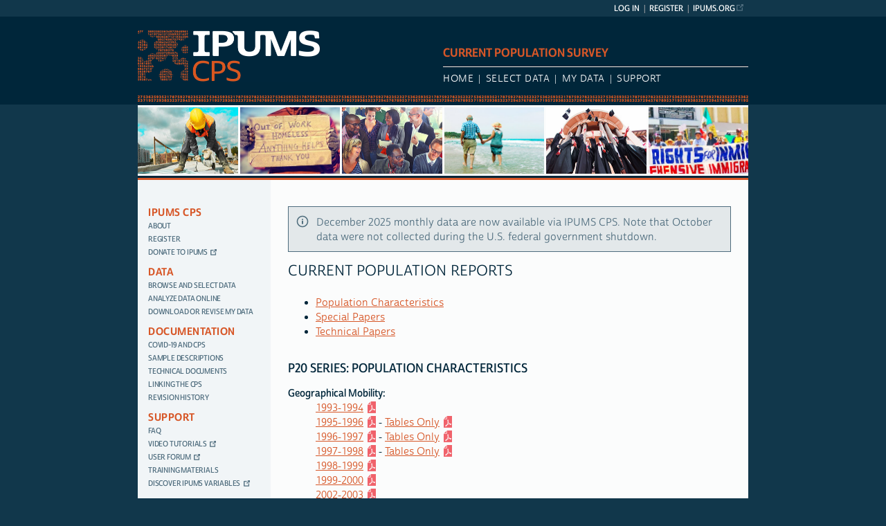

--- FILE ---
content_type: text/html
request_url: https://cps.ipums.org/cps/cpr.shtml
body_size: 4760
content:
<!doctype html>
<html lang="en">
<head>
	<title>IPUMS CPS</title>
  <meta name="description" content="IPUMS CPS harmonizes microdata from the monthly U.S. labor force survey, the Current Population Survey (CPS), covering the period 1962 to the present. Data include demographic information, rich employment data, program participation and supplemental data on topics such as fertility, tobacco use, volunteer activities, voter registration, computer and internet use, food security, and more. The data may be linked together across time to create a short panel for longitudinal analysis." />
  <meta name="keywords" content="Integrated Public Use Microdata Series, IPUMS, Minnesota Population Center, MPC, University of Minnesota, ISRDI, UMN, CPS, Current Population Survey, Labor Force, Unemployment, IPUMS-CPS, IPUMS CPS, Unemployment Statistics." />
	<meta http-equiv="content-type" content="text/html; charset=utf-8" />
  <meta name="author" content="MPC UX/UI Team">

  <!-- Google Tag Manager -->
  <script>(function(w,d,s,l,i){w[l]=w[l]||[];w[l].push({'gtm.start':
  new Date().getTime(),event:'gtm.js'});var f=d.getElementsByTagName(s)[0],
  j=d.createElement(s),dl=l!='dataLayer'?'&l='+l:'';j.async=true;j.src=
  'https://www.googletagmanager.com/gtm.js?id='+i+dl;f.parentNode.insertBefore(j,f);
  })(window,document,'script','dataLayer','GTM-NBXR4PP');</script>
  <!-- End Google Tag Manager -->
		
  <style>
    @font-face {
      font-family: "Cabrito Sans Subset";
    }
    @font-face {
      font-family: "Cabrito Sans";
    }
  </style>

  <link type="text/css" rel="stylesheet" href="//assets.ipums.org/_css/font-faces.1.2.css" media="all" />
  <link type="text/css" rel="stylesheet" href="//assets.ipums.org/_css/prism.css" media="all">
  <link type="text/css" rel="stylesheet" href="//assets.ipums.org/_css/isrdi-common.1.6.css" media="all" />
  <link type="text/css" rel="stylesheet" href="//assets.ipums.org/_css/base-ipums-static.1.3.css" media="all" />
  <link type="text/css" rel="stylesheet" href="//assets.ipums.org/_css/project-cps.1.5.css" media="all" />
  
  <link rel="icon" href="/cps/_img/favicon-16x16.ico" sizes="16x16" type="image/x-icon">
  <link rel="icon" href="/cps/_img/favicon-32x32.ico" sizes="32x32" type="image/x-icon">

  <!-- load jquery from a cdn -->
  <script type="text/javascript" src="https://ajax.googleapis.com/ajax/libs/jquery/3.4.1/jquery.min.js"></script>

  <!-- load page tune parameters and provide a jquery fallback -->
  <script type="text/javascript">
     window.jQuery || document.write('<script src="//assets.ipums.org/_js/jquery-3.4.1.min.js"><\/script>');
  </script>

  <!-- scripts to load immediately -->
  <script type="text/javascript" src="//assets.ipums.org/_js/ffo.2.1.0/fontfaceobserver.js"></script>
  <script type="text/javascript" src="//assets.ipums.org/_js/load-fonts.1.3.js"></script>

  <!-- defer attribute allows page to continue loading as script loads and won't run script until page is done loading -->
  <script type="text/javascript" src="//assets.ipums.org/_js/prism.1.0.js" defer></script>
  <script type="text/javascript" src="//assets.ipums.org/_js/to-title-case.1.0.js" defer></script>
  <script type="text/javascript" src="//assets.ipums.org/_js/page-tune.1.7.js" defer></script>

</head>

<body>
	<!-- Google Tag Manager (noscript) -->
<noscript><iframe src="https://www.googletagmanager.com/ns.html?id=GTM-NBXR4PP"
height="0" width="0" style="display:none;visibility:hidden"></iframe></noscript>
<!-- End Google Tag Manager (noscript) -->
<header>
  <nav id="user_bar">
    <ul class="list-menu">
    <!-- this list will stack right to left -->
      <li><a href="https://www.ipums.org">ipums.org</a></li>
      <li id="logInLink"></li>
    </ul>
  </nav>

	<div id="siteLogo"><a href="/cps/"><img src="//assets.ipums.org/_img/logo-CPS.png" alt="IPUMS CPS" /></a></div>

  <nav id="multi_project_menu">
    <p class="projectSubtitle">Current Population Survey</p>
  </nav>

  <nav id="topNav">
    <ul class="list-menu">
      <li><a href="/cps/index.shtml">Home</a></li>
      <li><a href="/cps-action/variables/group">Select Data</a></li>
      <li><a href="/cps-action/extract_requests/download">My Data</a></li>
      <li><a href="/cps/support.shtml">Support</a></li>
    </ul>
  </nav>


	<div id="picturebar">
		<div id="pic1"></div>
		<div id="pic2"></div>
		<div id="pic3"></div>
		<div id="pic4"></div>
		<div id="pic5"></div>
		<div id="pic6"></div>
	</div>
</header>

<div id="content">
	<nav id="sidebar-left" class="item">
		<h2>Site Navigation</h2>
		<ul>
			<li>
				<h3>IPUMS CPS</h3>
				<ul>
					<li><a href="/cps/about.shtml">About</a></li>
					<li><a href="/cps-action/menu">Register</a></li>
					<li><a href="https://makingagift.umn.edu/give/fund.html?id=22263" target="_blank">Donate to IPUMS</a></li>
				</ul>
			</li>
			
			<li>
				<h3>Data</h3>
				<ul>
					<li><a href="/cps-action/variables/group">Browse and Select Data</a></li>
					<li><a href="/cps/sda.shtml">Analyze data online</a></li>
					<li><a href="/cps-action/extract_requests/download">Download or Revise my Data</a></li>
				</ul>
			</li>

			<li>
				<h3>Documentation</h3>
				<ul>
                                        <li><a href="/cps/covid19.shtml">COVID-19 and CPS</a></li>
					<li><a href="/cps/samples.shtml">Sample Descriptions</a></li>
					<li><a href="/cps/technical_documents.shtml">Technical Documents</a></li>
					<li><a href="/cps/cps_linking_documentation.shtml">Linking the CPS</a></li>
					<li><a href="/cps-action/revisions">Revision History</a></li>
					<!--Unharmonized Variables link-->
					<!--<li><a href="/cps/unharmonized_variables.shtml">Unharmonized Variables</a></li>-->
				</ul>
			</li>

			<li>
				<h3>Support</h3>
				<ul>
					<li><a href="/cps-action/faq">FAQ</a></li>
					<li><a href="http://ipums.org/tutorials.shtml#ipums_cps">Video Tutorials</a></li>
					<li><a href="https://forum.ipums.org/" target="_blank">User Forum</a></li>	
					<li><a href="/cps/training_materials.shtml">Training Materials</a></li>
					<li><a href="https://variable-search.ipums.org/" target="_blank">Discover IPUMS Variables</a></li>
				</ul>
			</li>

			<li>
				<h3>Research</h3>
				<ul>
					<li><a href="/cps/citation.shtml">Citing IPUMS CPS</a></li>
					<li><a href="http://bibliography.ipums.org" target="_blank">IPUMS Bibliography</a></li>
				</ul>
			</li>
		</li>
	</ul>
	</nav>


  <div id="main" role="main">
  <!-- BEGIN PLACING PAGE CONTENT -->
	  <h1 id="page-title">Current Population Reports</h1>

	  <ul>
	  	<li><a href="#PopulationCharacteristics">Population Characteristics</a></li>
	  	<li><a href="#SpecialPapers">Special Papers</a></li>
	  	<li><a href="#TechnicalPapers">Technical Papers</a></li>
	  </ul>

	  <h2 id="PopulationCharacteristics">P20 Series: POPULATION CHARACTERISTICS</h2>

	  <dl>
	  	<dt>Geographical Mobility:</dt>
	  	<dd><a href="/cps/resources/cpr/p20-485.pdf" target="_blank">1993-1994</a></dd>
	  	<dd><a href="/cps/resources/cpr/p20-497.pdf" target="_blank">1995-1996</a> - <a href="/cps/resources/cpr/p20-497u.pdf" target="_blank">Tables Only</a></dd>
	  	<dd><a href="/cps/resources/cpr/p20-510.pdf" target="_blank">1996-1997</a> - <a href="/cps/resources/cpr/p20-510u.pdf" target="_blank">Tables Only</a></dd>
	  	<dd><a href="/cps/resources/cpr/p20-520.pdf" target="_blank">1997-1998</a> - <a href="/cps/resources/cpr/p20-520u.pdf" target="_blank">Tables Only</a></dd>
	  	<dd><a href="/cps/resources/cpr/p20-531.pdf" target="_blank">1998-1999</a></dd>
	  	<dd><a href="/cps/resources/cpr/p20-538.pdf" target="_blank">1999-2000</a></dd>
	  	<dd><a href="/cps/resources/cpr/p20-549.pdf" target="_blank">2002-2003</a></dd>

	  	<dt>Fertility of American Women:</dt>
	  	<dd><a href="/cps/resources/cpr/p20-548.pdf" target="_blank">1994</a></dd>
	  	<dd><a href="/cps/resources/cpr/p20-499.pdf" target="_blank">1995</a></dd>
	  	<dd><a href="/cps/resources/cpr/p20-526.pdf" target="_blank">1998</a></dd>
	  	<dd><a href="/cps/resources/cpr/p20-543rv.pdf" target="_blank">2000</a></dd>
	  	<dd><a href="/cps/resources/cpr/p20-548.pdf" target="_blank">2002</a></dd>
	  	<dd><a href="/cps/resources/cpr/p20-555.pdf" target="_blank">2004</a></dd>

	  	<dt>Foreign-Born Population:</dt>
	  	<dd><a href="/cps/resources/cpr/p20-486.pdf" target="_blank">1994</a></dd>
	  	<dd><a href="/cps/resources/cpr/p20-494.pdf" target="_blank">1996</a></dd>
	  	<dd><a href="/cps/resources/cpr/p20-507.pdf" target="_blank">1997</a></dd>
	  	<dd><a href="/cps/resources/cpr/p20-519.pdf" target="_blank">1999</a></dd>
	  	<dd><a href="/cps/resources/cpr/p20-534.pdf" target="_blank">2000</a></dd>
	  	<dd><a href="/cps/resources/cpr/p20-539.pdf" target="_blank">2002</a></dd>
	  	<dd><a href="/cps/resources/cpr/p20-551.pdf" target="_blank">2003</a></dd>

	  	<dt>Household and Family Characteristics:</dt>
	  	<dd><a href="/cps/resources/cpr/p20-483.pdf" target="_blank">1994</a></dd>
	  	<dd><a href="/cps/resources/cpr/p20-488.pdf" target="_blank">1995</a></dd>
	  	<dd><a href="/cps/resources/cpr/p20-495.pdf" target="_blank">1996</a> - <a href="/cps/resources/cpr/p20-495u.pdf" target="_blank">Tables Only</a></dd>
	  	<dd><a href="/cps/resources/cpr/p20-509.pdf" target="_blank">1997</a> - <a href="/cps/resources/cpr/p20-509u.pdf" target="_blank">Tables Only</a></dd>
	  	<dd><a href="/cps/resources/cpr/p20-515.pdf" target="_blank">1998</a> - <a href="/cps/resources/cpr/p20-515u.pdf" target="_blank">Tables Only</a></dd>

	  	<dt>Marital Status and Living Arrangements:</dt>
	  	<dd><a href="/cps/resources/cpr/p20-484.pdf" target="_blank">1994</a></dd>
	  	<dd><a href="/cps/resources/cpr/p20-491.pdf" target="_blank">1995</a></dd>
	  	<dd><a href="/cps/resources/cpr/p20-496.pdf" target="_blank">1996</a> - <a href="/cps/resources/cpr/p20-496u.pdf" target="_blank">Tables Only</a></dd>
	  	<dd><a href="/cps/resources/cpr/p20-506.pdf" target="_blank">1997</a> - <a href="/cps/resources/cpr/p20-506u.pdf" target="_blank">Tables Only</a></dd>
	  	<dd><a href="/cps/resources/cpr/p20-514.pdf" target="_blank">1998</a> - <a href="/cps/resources/cpr/p20-514u.pdf" target="_blank">Tables Only</a></dd>

	  	<dt>School Enrollment:</dt>
	  	<dd><a href="/cps/resources/cpr/p20-487.pdf" target="_blank">1994</a>
	  	<dd><a href="/cps/resources/cpr/p20-492.pdf" target="_blank">1995</a></dd> - <a href="/cps/resources/cpr/p20-492u.pdf" target="_blank">Tables Only</a></dd>
	  	<dd><a href="/cps/resources/cpr/p20-500.pdf" target="_blank">1996</a> - <a href="/cps/resources/cpr/p20-500u.pdf" target="_blank">Tables Only</a></dd>
	  	<dd><a href="/cps/resources/cpr/p20-516.pdf" target="_blank">1997</a> - <a href="/cps/resources/cpr/p20-516u.pdf" target="_blank">Tables Only</a></dd>
	  	<dd><a href="/cps/resources/cpr/p20-521.pdf" target="_blank">1998</a></dd>
	  	<dd><a href="/cps/resources/cpr/p20-533.pdf" target="_blank">1999</a></dd>
	  	<dd><a href="/cps/resources/cpr/p20-554.pdf" target="_blank">2003</a></dd>

	  	<dt>Educational Attainment in the United States:</dt>
	  	<dd><a href="/cps/resources/cpr/p20-489.pdf" target="_blank">1995</a></dd>
	  	<dd><a href="/cps/resources/cpr/p20-493.pdf" target="_blank">1996</a> - <a href="/cps/resources/cpr/p20-493u.pdf" target="_blank">Tables Only</a></dd>
	  	<dd><a href="/cps/resources/cpr/p20-505.pdf" target="_blank">1997</a> - <a href="/cps/resources/cpr/p20-505u.pdf" target="_blank">Tables Only</a</dd>
	  	<dd><a href="/cps/resources/cpr/p20-513.pdf" target="_blank">1998</a> - <a href="/cps/resources/cpr/p20-513u.pdf" target="_blank">Tables Only</a></dd>
	  	<dd><a href="/cps/resources/cpr/p20-528.pdf" target="_blank">1999</a></dd>
	  	<dd><a href="/cps/resources/cpr/p20-536.pdf" target="_blank">2000</a></dd>
	  	<dd><a href="/cps/resources/cpr/p20-550.pdf" target="_blank">2003</a></dd>

	  	<dt>Hispanic Population in the United States:</dt>
	  	<dd><a href="/cps/resources/cpr/p20-501.pdf" target="_blank">1995</a></dd>
	  	<dd><a href="/cps/resources/cpr/p20-502.pdf" target="_blank">1996</a></dd>
	  	<dd><a href="/cps/resources/cpr/p20-511.pdf" target="_blank">1997</a></dd>
	  	<dd><a href="/cps/resources/cpr/p20-525.pdf" target="_blank">1998</a></dd>
	  	<dd><a href="/cps/resources/cpr/p20-527.pdf" target="_blank">1999</a></dd>
	  	<dd><a href="/cps/resources/cpr/p20-535.pdf" target="_blank">2000</a></dd>
	  	<dd><a href="/cps/resources/cpr/p20-545.pdf" target="_blank">2002</a></dd>

	  	<dt>The Asian and Pacific Islander Population in the United States:</dt>
	  	<dd><a href="/cps/resources/cpr/p20-503.pdf" target="_blank">1996</a></dd>
	  	<dd><a href="/cps/resources/cpr/p20-512.pdf" target="_blank">1997</a></dd>
	  	<dd><a href="/cps/resources/cpr/p20-529.pdf" target="_blank">1999</a></dd>
	  	<dd><a href="/cps/resources/cpr/p20-540.pdf" target="_blank">2002</a></dd>

	  	<dt>The Black Population in the United States:</dt>
	  	<dd><a href="/cps/resources/cpr/p20-498.pdf" target="_blank">1996</a></dd>
	  	<dd><a href="/cps/resources/cpr/p20-508.pdf" target="_blank">1997</a></dd>
	  	<dd><a href="/cps/resources/cpr/p20-530.pdf" target="_blank">1999</a></dd>
	  	<dd><a href="/cps/resources/cpr/p20-541.pdf" target="_blank">2002</a></dd>

	  	<dt>Voting and Registration in the Election of November:</dt>
	  	<dd><a href="/cps/resources/cpr/p20-504.pdf" target="_blank">1996</a> - <a href="/cps/resources/cpr/p20-504u.pdf" target="_blank">Tables Only</a></dd>
	  	<dd><a href="/cps/resources/cpr/p20-523.pdf" target="_blank">1998</a></dd>
	  	<dd><a href="/cps/resources/cpr/p20-542.pdf" target="_blank">2000</a></dd>
	  	<dd><a href="/cps/resources/cpr/p20-552.pdf" target="_blank">2002</a></dd>

	  	<dt>Computer Use in the United States:</dt>
	  	<dd><a href="/cps/resources/cpr/p20-522.pdf" target="_blank">1997</a></dd>

	  	<dt>The Older Population in the United States:</dt>
	  	<dd><a href="/cps/resources/cpr/p20-532.pdf" target="_blank">1999</a></dd>
	  	<dd><a href="/cps/resources/cpr/p20-546.pdf" target="_blank">2002</a></dd>

	  	<dt>America's Families and Living Arrangements:</dt>
	  	<dd><a href="/cps/resources/cpr/p20-537.pdf" target="_blank">2000</a></dd>

	  	<dt>Women and Men in the United States:</dt>
	  	<dd><a href="/cps/resources/cpr/p20-544.pdf" target="_blank">2002</a></dd>

	  	<dt>Children's Living Arrangements and Characteristics:</dt>
	  	<dd> <a href="/cps/resources/cpr/p20-547.pdf" target="_blank">2002</a></dd>

	  	<dt>America's Families and Living Arrangements:</dt>
	  	<dd><a href="/cps/resources/cpr/p20-553.pdf" target="_blank">2003</a></dd>

	  	<dt>Fertility of American Women:</dt>
	  	<dd> <a href="/cps/resources/cpr/p20-482.pdf" target="_blank">1994</a></dd>
	  	<dd> <a href="/cps/resources/cpr/p20-555.pdf" target="_blank">2004</a></dd>

	  	<dt>Voting and Registration in the Election of November:</dt>
	  	<dd><a href="/cps/resources/cpr/p20-556.pdf" target="_blank">2004</a></dd>
	  </dl>

	  <p><a href="#page-title">Back to Top</a></p>

	  <h2 id="SpecialPapers">P23 Series: SPECIAL PAPERS</h2>

	  <dl>
	  	<dt>Current Population Reports, Special Trends, Trends in Premarital Childbearing:</dt>
	  	<dd><a href="/cps/resources/cpr/p23-197.pdf" target="_blank">1930 to 1994</a></dd>
	  	<dt>Current Population Reports, Special Studies, Changes to Median Household Income:</dt>
	  	<dd><a href="/cps/resources/cpr/p23-196.pdf" target="_blank">1969 to 1996</a></dd>
	  	<dt>Supplemental Measures of Material Well-Being: Basic Needs, Consumer Durables, Energy, and Poverty:</dt>
	  	<dd><a href="/cps/resources/cpr/p23-202.pdf" target="_blank">1981-2002</a></dd>
	  	<dt>Current Population Reports, Special Studies, Centenarians in the United States:</dt>
	  	<dd><a href="/cps/resources/cpr/p23-199.pdf" target="_blank">1990 (Revised)</a></dd>
	  	<dt>Current Population Reports, Special Studies, Geographic Mobility:</dt>
	  	<dd><a href="/cps/resources/cpr/p23-200.pdf" target="_blank">1990-1995</a></dd>
	  	<dt>How We Are Changing; The Demographic State of The Nation:</dt>
	  	<dd><a href="/cps/resources/cpr/p23-188.pdf" target="_blank">1995</a></dd>
	  	<dt>1995 Population Profile:</dt>
	  	<dd><a href="/cps/resources/cpr/1_ps.pdf" target="_blank">National Population Trends</a></dd>
	  	<dd><a href="/cps/resources/cpr/2_ps.pdf" target="_blank"> National Population Projections</a></dd>
	  	<dd><a href="/cps/resources/cpr/3_ps.pdf" target="_blank">State Population Trends</a></dd>
	  	<dd><a href="/cps/resources/cpr/4_ps.pdf" target="_blank">State Population Projections</a></dd>
	  	<dd><a href="/cps/resources/cpr/5_ps.pdf" target="_blank">Geographical Mobility</a></dd>
	  	<dd><a href="/cps/resources/cpr/6_ps.pdf" target="_blank">School Enrollment</a></dd>
	  	<dd><a href="/cps/resources/cpr/7_ps.pdf" target="_blank">Eductional Attainment</a></dd>
	  	<dd><a href="/cps/resources/cpr/8_ps.pdf" target="_blank">Postsecondary School Financing</a></dd>
	  	<dd>	<a href="/cps/resources/cpr/9_ps.pdf" target="_blank">Households and Families</a></dd>
	  	<dd>	<a href="/cps/resources/cpr/10_ps.pdf" target="_blank">Marital Status and Living Arrangements</a></dd>
	  	<dd>	<a href="/cps/resources/cpr/11_ps.pdf" target="_blank"> Fertility</a></dd>
	  	<dd>	<a href="/cps/resources/cpr/12_ps.pdf" target="_blank">Child Care Arrangements</a></dd>
	  	<dd>	<a href="/cps/resources/cpr/13_ps.pdf" target="_blank">Child Support</a></dd>
	  	<dd>	<a href="/cps/resources/cpr/14_ps.pdf" target="_blank">Disability</a></dd>
	  	<dd>	<a href="/cps/resources/cpr/15_ps.pdf" target="_blank">Program Participation</a></dd>
	  	<dd>	<a href="/cps/resources/cpr/16_ps.pdf" target="_blank">Health Insurance</a></dd>
	  	<dd>	<a href="/cps/resources/cpr/17_ps.pdf" target="_blank">Labor Force Occupation</a></dd>
	  	<dd>	<a href="/cps/resources/cpr/18_ps.pdf" target="_blank">Money Income</a></dd>
	  	<dd>	<a href="/cps/resources/cpr/19_ps.pdf" target="_blank"> Poverty</a></dd>
	  	<dd>	<a href="/cps/resources/cpr/20_ps.pdf" target="_blank">The Black Population</a></dd>
	  	<dd>	<a href="/cps/resources/cpr/21_ps.pdf" target="_blank">The Hispanic Population</a></dd>
	  	<dd>	<a href="/cps/resources/cpr/22_ps.pdf" target="_blank">The Asian and Pacific Islander Population</a></dd>
	  	<dd>	<a href="/cps/resources/cpr/23_ps.pdf" target="_blank">The American Indian, Esikmo, and Aleut Population</a></dd>
	  	<dd>	<a href="/cps/resources/cpr/24_ps.pdf" target="_blank">The Elderly Population</a></dd>

	  	<dt>65+ in the United States Current Population Report: Special Studies (3.1 Mb)</dt>
	  	<dd><a href="/cps/resources/cpr/p23-190.pdf" target="_blank">1996</a></dd>
	  	<dt>How We Are Changing; The Demographic State of The Nation:</dt>
	  	<dd><a href="/cps/resources/cpr/p23-191.pdf" target="_blank">1996</a></dd>
	  	<dt>Subject Index to Current Population Reports:</dt>
	  	<dd><a href="/cps/resources/cpr/p23-192.pdf" target="_blank">1996</a><dd>
	  		<dt>Profile - Foreign-Born Population:</dt>
	  		<dd><a href="/cps/resources/cpr/p23-195.pdf" target="_blank">1997</a> <a href="/cps/resources/cpr/p23-206.pdf" target="_blank">2000</a></dd>
	  		<dt>How We Are Changing; The Demographic State of The Nation:</dt>
	  		<dd><a href="/cps/resources/cpr/p23-193.pdf" target="_blank">1997</a></dd>
	  		<dt>Current Population Reports, Special Studies, 1997 Population Profile of the United States:</dt>
	  		<dd><a href="/cps/resources/cpr/p23-194.pdf" target="_blank">1997</a></dd>
	  		<dt>Supplemental Measures of Material Well-Being: Expenditures, Consumption, and Poverty 1998 and 2001</dt>
	  		<dd><a href="/cps/resources/cpr/p23-201.pdf" target="_blank">1998 and 2001</a></dd>
	  		<dt>Poverty Among Working Families: Findings From Experimental Poverty Measures:</dt>
	  		<dd><a href="/cps/resources/cpr/p23-203.pdf" target="_blank">1998</a></dd>
	  		<dt>Coresident Grandparents and Grandchildren:</dt>
	  		<dd><a href="/cps/resources/cpr/p23-198.pdf" target="_blank">1999</a></dd>
	  		<dt>Why People Move: Exploring the March 2000 Current Population Survey</dt>
	  		<dd><a href="/cps/resources/cpr/p23-204.pdf" target="_blank">March 1999 to March 2000</a></dd>
	  		<dt>Population Profile of the United States: America at the Close of the 20th Century:</dt>
	  		<dd><a href="/cps/resources/cpr/p23-205.pdf" target="_blank">1999</a></dd>
	  		<dt>Home Computers and Internet Use in the United States:</dt>
	  		<dd><a href="/cps/resources/cpr/p23-207.pdf" target="_blank">August 2000</a></dd>
	  		<dt>The Older Foreign-Born Population in the United States:</dt>
	  		<dd><a href="/cps/resources/cpr/p23-211.pdf" target="_blank">2000</a></dd>
	  		<dt>The Big Payoff: Educational Attainment and Synthetic Estimates of Work-Life Earnings:</dt>
	  		<dd><a href="/cps/resources/cpr/p23-210.pdf" target="_blank">2002</a></dd>
	  		<dt>Computer and Internet Use in the United States:</dt>
	  		<dd><a href="/cps/resources/cpr/p23-208.pdf" target="_blank">2003</a></dd>
	  		<dt>65+ in the United States:</dt>
	  		<dd><a href="/cps/resources/cpr/p23-209.pdf" target="_blank">2005</a></dd>
	  	</dl>

	  	<p><a href="#page-title">Back to Top</a></p>

	  	<h2 id="TechnicalPapers">TP Series: TECHNICAL PAPERS</h2>

	  	<dl>
	  		<dt>Technical Paper 51: Estimates of Poverty Including the Value of Noncash Benefits:</dt>
	  		<dd><a href="/cps/resources/cpr/tp-51.pdf" target="_blank">1979 to 1982</a></dd>
	  		<dt>Technical Paper 52: Estimates of Poverty Including the Value of Noncash Benefits:</dt>
	  		<dd> <a href="/cps/resources/cpr/tp-52.pdf" target="_blank">1983</a></dd>
	  		<dt>Technical Paper 55: Estimates of Poverty Including the Value of Noncash Benefits:</dt>
	  		<dd><a href="/cps/resources/cpr/tp-55.pdf" target="_blank">1984</a></dd>
	  		<dt>Technical Paper 56: Estimates of Poverty Including the Value of Noncash Benefits:</dt>
	  		<dd><a href="/cps/resources/cpr/tp-56.pdf" target="_blank">1985</a></dd>
	  		<dt>Technical Paper 57: Estimates of Poverty Including the Value of Noncash Benefits:</dt>
	  		<dd><a href="/cps/resources/cpr/tp-57.pdf" target="_blank">1986</a></dd>
	  		<dt>Technical Paper 58: Estimates of Poverty Including the Value of Noncash Benefits:</dt>
	  		<dd><a href="/cps/resources/cpr/tp-58.pdf" target="_blank">1987</a></dd>
	  		<dt>Technical Paper 63: Current Population Survey - Design and Methodology:</dt>
	  		<dd><a href="/cps/resources/cpr/tp63.pdf" target="_blank">2000</a></dd>
	  		<dt>Technical Paper 63 Revised: Current Population Survey - Design and Methodology:</dt>
	  		<dd><a href="/cps/resources/cpr/tp63rv.pdf" target="_blank">2002</a></dd>
	  		<dt>Technical Paper 66: Current Population Survey - Design and Methodology:</dt>
	  		<dd><a href="/cps/resources/cpr/tp66.pdf" target="_blank">2006</a></dd>
			<dt>Technical Paper 77: Current Population Survey - Design and Methodology:</dt>
	  		<dd><a href="/cps/resources/cpr/CPS-Tech-Paper-77.pdf" target="_blank">2019</a></dd>
	  	</dl>

	  	<p><a href="#page-title">Back to Top</a></p>
  <!-- END PLACING PAGE CONTENT -->
  </div>
	<section id="supported-by">
        <h2>Supported By</h2>

        <p>
          <a href="http://www.nih.gov"><img src="//assets.ipums.org/_img/logo-NIH.png" alt="National Institutes of Health"/></a>
          
          <a href="http://www.stattransfer.com"><img src="//assets.ipums.org/_img/logo-StatTransfer.png" alt="Stat/Transfer" class="fixed-width-sm"/></a>
          
          <a href="http://www.umn.edu"><img src="//assets.ipums.org/_img/logo-UofM.png" alt="University of Minnesota"/></a>
        </p>
	</section>

</div>
<footer>
	<nav>
		<ul class="list-menu">
      <li><a href="/cps/index.shtml">HOME</a></li>
      <li><a href="/cps/data.shtml">DATA</a></li>
      <li><a href="/cps-action/variables/group">VARIABLES</a></li>
      <li><a href="/cps/instructions.shtml">USER'S GUIDE</a></li>
      <li><a href="/cps/support.shtml">SUPPORT</a></li>
      <li><a href="/cps/about.shtml">ABOUT IPUMS CPS</a></li>
		</ul>
	</nav>

   <p>Copyright &copy; 2004-<span id="year"></span> 

</footer>
</body>
</html>

--- FILE ---
content_type: text/css
request_url: https://assets.ipums.org/_css/base-ipums-static.1.3.css
body_size: 2144
content:
nav[id=sidebar-left] h2,.buttonbar h2,.subsection-links h2{position:absolute;overflow:hidden;clip:rect(0 0 0 0);height:1px;width:1px;margin:-1px;padding:0;border:0}.buttonbox a,.subsection-links a,section[id=supported-by] p a,nav[id=topNav] .list-menu li a[href^=http].no-link-icon,nav[id=topNav] .list-menu li a[href^=HTTP].no-link-icon{background-image:none;padding-right:0}body>header{margin-top:2.4rem}nav[id=user_bar]{position:absolute;width:100vw;left:50%;right:50%;top:-2.4rem;height:2.4rem;margin-left:-50vw;margin-right:-50vw}nav[id=user_bar] ul.list-menu{margin:.6rem auto 0 auto;width:88.2rem}header,body>header blockquote,div[id=content]{position:relative;width:88.2rem;margin:0 auto}header{min-height:12.7rem}nav[id=multi_project_menu]{position:absolute;top:1.7rem;left:50%;width:50%}nav[id=topNav]{position:absolute;top:7.2rem;left:50%;width:50%}nav[id=topNav]+div[id=picturebar],nav[id=topNav]+blockquote{margin-top:2.8rem}nav[id=sidebar-left]{float:left;width:19.2rem}main,div[id=main]{position:relative;box-sizing:border-box;overflow:auto;margin-left:19.2rem;padding-left:2.5rem;padding-right:2.5rem;padding-bottom:1rem}.no-menu main,.no-menu div[id=main]{margin-left:0}.width-full header{width:auto;min-width:100%;padding-left:1.25rem}.width-full header nav[id=topNav]{width:52.92rem}.width-full header div[id=picturebar]{display:none}.width-full div[id=content]{width:100%}.width-full nav[id=sidebar-left]{position:relative;z-index:10}.width-full table{margin:1em 0}html,body{background-image:linear-gradient(to bottom, rgb(0, 38, 58), rgb(0, 38, 58));background-size:100% 12.7rem;background-repeat:no-repeat}nav[id=user_bar]{background-color:#11374b;text-transform:uppercase;text-align:right;font-size:1.2rem;line-height:1.2rem}nav[id=user_bar] p{margin:.1em .4em}nav[id=user_bar] ul.list-menu{flex-direction:row-reverse}nav[id=user_bar] ul.list-menu li:first-child:before{content:"|";margin-right:.5em}nav[id=user_bar] ul.list-menu li:last-child:before{content:none}nav[id=user_bar] a{color:#fbfcfc}nav[id=user_bar] .failed-login{display:inline;text-transform:lowercase;color:#7a99ac}header{padding-top:2rem;background:url("//assets.ipums.org/_img/bkg-Number-Bar-IPUMS.png") left 11.4rem/auto 1.1rem repeat-x #00263a}div[id=siteLogo] a[href^=http]{background:none;padding-right:0}div[id=siteLogo] img{width:auto;height:7.4rem}nav[id=multi_project_menu]{color:#00263a}nav[id=multi_project_menu] a{padding:.2rem .8rem;color:#7a99ac;background-color:#11374b}nav[id=multi_project_menu] a.current{color:#fbfcfc;background-color:#00263a}nav[id=multi_project_menu] a[href^=http]{background-image:none;background-color:#11374b;padding-right:.8rem}nav[id=multi_project_menu] a:hover{text-decoration:none;color:#00263a;background-color:rgba(251,252,252,.5)}nav[id=multi_project_menu] ul{margin-top:0;margin-bottom:0;color:rgba(126,145,155,.5)}nav[id=multi_project_menu] p{font-size:1.7rem;line-height:1.7rem;font-family:"cabrito_sans_cond_bold";margin-top:.5rem;text-transform:uppercase}nav[id=multi_project_menu] .list-menu{font-size:1.6rem}nav[id=multi_project_menu] .list-menu li:before{content:none}nav[id=multi_project_menu] .list-menu li a{margin-left:0}nav[id=topNav]{letter-spacing:.035em;border-top:1px #bdd2de solid}nav[id=topNav] ul{margin-top:.7rem}nav[id=topNav] .list-menu li{color:#fbfcfc;text-transform:uppercase;font-size:1.4rem}nav[id=topNav] .list-menu li:first-child{padding-left:0}nav[id=topNav] .list-menu li a{text-decoration:none;color:#fbfcfc}nav[id=topNav] .list-menu li a:hover{color:#00263a}nav[id=topNav] .list-menu li a[href^=http],nav[id=topNav] .list-menu li a[href^=HTTP]{background-image:url("//assets.ipums.org/_img/ico-external-link-white-40px.png")}div[id=picturebar]{position:relative;display:flex;justify-content:space-between;background-color:#fbfcfc;padding-top:.3rem;padding-bottom:.3rem}div[id=picturebar]::after{position:absolute;content:"";z-index:10;bottom:-0.6rem;width:100%;height:.6rem;background:linear-gradient(rgb(0, 38, 58), rgb(0, 38, 58) 0.3rem, #bdd2de 0.3rem, #bdd2de 0.6rem)}div[id=picturebar] div{background-color:#bdd2de;width:14.45rem;height:9.6333333333rem;background-size:100% 100%;background-repeat:no-repeat}nav[id=sidebar-left]{text-transform:uppercase}.no-menu nav[id=sidebar-left]{display:none}nav[id=sidebar-left] ul{margin-top:0;padding-left:0;padding-right:0;list-style:none}nav[id=sidebar-left] ul ul{padding-left:0;margin-top:.4rem;margin-bottom:.4rem}nav[id=sidebar-left] ul ul ul li.active>a{margin-left:-1.5rem;border-left:1.5rem solid rgba(251,252,252,.5)}nav[id=sidebar-left] li,nav[id=sidebar-left] h3{letter-spacing:.05rem}nav[id=sidebar-left] li{margin-top:1.3rem}nav[id=sidebar-left] li:first-child{margin-top:0}nav[id=sidebar-left] li.active>a{color:#fbfcfc}nav[id=sidebar-left] li.active>a:hover{color:#fbfcfc}nav[id=sidebar-left] li a{position:relative;display:block;color:#4e6c7d;text-decoration:none;line-height:1.3rem;padding-left:1.5rem}nav[id=sidebar-left] li a[href^=http]{display:inline-block;padding-right:1.3em}nav[id=sidebar-left] li a:hover{position:relative;color:#00263a}nav[id=sidebar-left] li a:hover:before{position:absolute;left:.8rem;content:"-"}nav[id=sidebar-left] li a:hover:not([href^=http]):after{content:"-";padding-left:.3rem}nav[id=sidebar-left] li h3{font-size:1.5rem;padding-left:1.5rem;margin-top:0;margin-bottom:.4rem}nav[id=sidebar-left] li h3 a:hover{margin-left:-0.91rem}nav[id=sidebar-left] li li{font-size:1.1rem;margin:.6rem 0;letter-spacing:-0.02rem;line-height:1rem}nav[id=sidebar-left] li li h4{font-size:1.2rem;border-bottom:none;margin-top:.5rem;margin-left:0rem}nav[id=sidebar-left] li li h4 a:hover{margin-left:-0.81rem}nav[id=sidebar-left] li li li{margin-left:1.5rem}div[id=content]{background-color:#fbfcfc;background-image:linear-gradient(to right, #f1f5f7, #f1f5f7 19.2rem, #fbfcfc 19.2rem);padding-top:4.4rem}.no-menu div[id=content]{background-image:none}section[id=supported-by]{border-top:3px solid #00263a;border-bottom:1px solid #bdd2de;background-color:#fbfcfc;text-align:center}section[id=supported-by] h2{display:flex;white-space:nowrap;overflow:hidden;margin-left:0;margin-right:0;font-size:1.5rem;color:#4e6c7d}section[id=supported-by] h2:before,section[id=supported-by] h2:after{border-top:1px solid #bdd2de;content:"";position:relative;margin-top:.4em;width:50%}section[id=supported-by] h2:before{right:5rem}section[id=supported-by] h2:after{left:5rem}section[id=supported-by] p{margin:2.5rem 0}section[id=supported-by] p a img{vertical-align:middle;height:55px;width:auto;border:none;margin:0rem 1.8rem;opacity:.6;filter:alpha(opacity=60)}section[id=supported-by] p a img.fixed-width{height:auto;width:140px}section[id=supported-by] p a img.fixed-width-sm{height:auto;width:110px}section[id=supported-by] p a:hover img{opacity:1;filter:alpha(opacity=100)}footer{position:relative;font-size:1.2rem;color:#fbfcfc;background-color:#00263a;text-align:center;padding-top:2.5rem;padding-bottom:2.5rem;letter-spacing:.05rem}footer a:link,footer a:visited{color:#bdd2de}footer a:hover,footer a:active{color:#fbfcfc}footer a[href^=http],footer a[href^=HTTP]{background-image:url("//assets.ipums.org/_img/ico-external-link-white-40px.png")}footer nav ul{justify-content:center}footer nav a:link,footer nav a:visited{color:#fbfcfc}footer nav a:hover,footer nav a:active{color:#bdd2de}.width-full header{background-repeat:repeat-x}.tagline-home{text-align:center}.subsection-links{font-size:1.185rem;text-transform:uppercase}.buttonbar{margin:4.4rem -2.5rem 0rem -2.3rem;display:flex}.buttonbox{flex-grow:1;flex-basis:50%;background-color:#00263a;text-align:center;margin-right:.4rem}.buttonbox h3{display:flex;white-space:nowrap;overflow:hidden;margin-left:.75rem;margin-right:.75rem;color:#fbfcfc}.buttonbox h3:before,.buttonbox h3:after{border-top:1px solid #fbfcfc;content:"";position:relative;margin-top:.4em;width:50%}.buttonbox h3:before{right:.3em}.buttonbox h3:after{left:.3em}.buttonbox p{margin-top:1.875rem;margin-bottom:1.875rem}.buttonbox a{display:inline-block;padding:.5rem 2.5rem;text-decoration:none;border:1px solid rgba(0,0,0,0)}.buttonbox a:link,.buttonbox a:visited{background-color:#fbfcfc;color:#00263a}.buttonbox a:hover{color:#00263a;background-color:#bdd2de}.buttonbox a:active{color:#00263a;background-color:#fbfcfc}.buttonbox a.button-big{display:block}.buttonbox:nth-child(3),.buttonbox.buttonbox-secondary{background-color:#bdd2de}.buttonbox:nth-child(3) a:link,.buttonbox:nth-child(3) a:visited,.buttonbox.buttonbox-secondary a:link,.buttonbox.buttonbox-secondary a:visited{color:#fbfcfc;background-color:#00263a}.buttonbox:nth-child(3) a:hover,.buttonbox.buttonbox-secondary a:hover{color:#00263a;background-color:#fbfcfc}.buttonbox:nth-child(3) a:active,.buttonbox.buttonbox-secondary a:active{border-color:#00263a}.buttonbox:nth-child(3) h3,.buttonbox.buttonbox-secondary h3{color:#00263a}.buttonbox:nth-child(3) h3:before,.buttonbox:nth-child(3) h3:after,.buttonbox.buttonbox-secondary h3:before,.buttonbox.buttonbox-secondary h3:after{border-color:#00263a}.callout{margin:0 -2.5rem 0rem -2.3rem;padding:2rem 2.5rem;background-color:#f1f5f7}.callout h2{font-size:1.8rem;margin:0;padding:1px 0 0 0}.callout p{font-size:1.2975rem}@media all and (max-width: 882px){nav[id=user_bar]{left:0;right:0;margin-left:0;margin-right:0}nav[id=user_bar] ul.list-menu{width:100%}}
/*# sourceMappingURL=_maps/base-ipums-static.1.3.css.map */


--- FILE ---
content_type: text/css
request_url: https://assets.ipums.org/_css/project-cps.1.5.css
body_size: 473
content:
nav[id=user_bar]{color:#f9e6df}nav[id=multi_project_menu]{top:3.9rem;color:#d75728}nav[id=topNav]{border-top-color:#f9e6df}nav[id=topNav] .list-menu li a:hover{color:#d75728}header{background-image:url("//assets.ipums.org/_img/bkg-Number-Bar-CPS.png")}div[id=picturebar] div{background-color:#f9e6df}div[id=picturebar] div:nth-child(1){background-image:url("//assets.ipums.org/_img/cps-top-img-1.jpg")}div[id=picturebar] div:nth-child(2){background-image:url("//assets.ipums.org/_img/cps-top-img-2.jpg")}div[id=picturebar] div:nth-child(3){background-image:url("//assets.ipums.org/_img/cps-top-img-3.jpg")}div[id=picturebar] div:nth-child(4){background-image:url("//assets.ipums.org/_img/cps-top-img-4.jpg")}div[id=picturebar] div:nth-child(5){background-image:url("//assets.ipums.org/_img/cps-top-img-5.jpg")}div[id=picturebar] div:nth-child(6){background-image:url("//assets.ipums.org/_img/cps-top-img-6.jpg")}div[id=picturebar]::after{background:linear-gradient(rgb(0, 38, 58), rgb(0, 38, 58) 0.3rem, #d75728 0.3rem, #d75728 0.6rem)}nav[id=sidebar-left] li.active{background-color:#d75728}nav[id=sidebar-left] li a:hover{color:#d75728}nav[id=sidebar-left] li h3{color:#d75728}main,div[id=main]{min-height:55rem}footer .list-menu li a:hover,footer .list-menu li a:active{color:#d75728}footer p a:hover,footer p a:active{color:#d75728}a:link{color:#d75728}a:hover{color:#e9aa92}th a:link{color:#c24e24}th a:hover{color:#e9aa92}table:not(.no-hover) tr:hover td{background-color:rgba(215,87,40,.15)}hr{background-color:#d75728}table.striping:not(.no-hover) tr:nth-child(2n):hover td{background-color:rgba(215,87,40,.15)}.buttonbox,.buttonbox:nth-child(3).buttonbox-primary{background-color:#d75728}.buttonbox a:link,.buttonbox a:visited,.buttonbox:nth-child(3).buttonbox-primary a:link,.buttonbox:nth-child(3).buttonbox-primary a:visited{color:#d75728;background-color:#fbfcfc}.buttonbox a:hover,.buttonbox:nth-child(3).buttonbox-primary a:hover{color:#d75728;background-color:#f9e6df}.buttonbox a:active,.buttonbox:nth-child(3).buttonbox-primary a:active{background-color:#fbfcfc}.buttonbox h3,.buttonbox:nth-child(3).buttonbox-primary h3{color:#fbfcfc}.buttonbox h3:before,.buttonbox h3:after,.buttonbox:nth-child(3).buttonbox-primary h3:before,.buttonbox:nth-child(3).buttonbox-primary h3:after{border-color:#fbfcfc}.buttonbox:nth-child(3),.buttonbox.buttonbox-secondary{background-color:#f9e6df}.buttonbox:nth-child(3) a:link,.buttonbox:nth-child(3) a:visited,.buttonbox.buttonbox-secondary a:link,.buttonbox.buttonbox-secondary a:visited{background-color:#d75728}.buttonbox:nth-child(3) a:hover,.buttonbox.buttonbox-secondary a:hover{color:#d75728;background-color:#fbfcfc}.buttonbox:nth-child(3) a:active,.buttonbox.buttonbox-secondary a:active{border-color:#d75728}.buttonbox:nth-child(3) h3,.buttonbox.buttonbox-secondary h3{color:#d75728}.buttonbox:nth-child(3) h3:before,.buttonbox:nth-child(3) h3:after,.buttonbox.buttonbox-secondary h3:before,.buttonbox.buttonbox-secondary h3:after{border-color:#d75728}
/*# sourceMappingURL=_maps/project-cps.1.5.css.map */


--- FILE ---
content_type: text/javascript
request_url: https://assets.ipums.org/_js/to-title-case.1.0.js
body_size: 557
content:
/* 
  * To Title Case 2.1 – http://individed.com/code/to-title-case/
  * Copyright © 2008–2013 David Gouch. Licensed under the MIT License.
 */

/* need to use jQuery rather than $ for drupal includes */
jQuery(document).ready(function() {
  String.prototype.toTitleCase = function(){
    var smallWords = /^(a|an|and|as|at|but|by|en|for|if|in|is|nor|of|on|or|per|the|to|vs?\.?|via)$/i;

    return this.replace(/[A-Za-z0-9\u00C0-\u00FF]+[^\s-]*/g, function(match, index, title){
      if (index > 0 && index + match.length !== title.length &&
        match.search(smallWords) > -1 && title.charAt(index - 2) !== ":" &&
        (title.charAt(index + match.length) !== '-' || title.charAt(index - 1) === '-') &&
        title.charAt(index - 1).search(/[^\s-]/) < 0) {
        return match.toLowerCase();
      }

      if (match.substr(1).search(/[A-Z]|\../) > -1) {
        return match;
      }

      return match.charAt(0).toUpperCase() + match.substr(1);
    });
  };

  // get all h3 elements to convert.  this could be generalized?
  var h3s = document.body.querySelectorAll("h3");

  for(var i = 0; i < h3s.length; i++) {
    // if the element has a computed style of "capitalize", override it with none.
    // and then convert it to title case.
    if( window.getComputedStyle(h3s[i], null)["textTransform"] == "capitalize") {
      h3s[i].style.textTransform="none";
      
      // convert the content to title case
      h3s[i].textContent = h3s[i].textContent.toTitleCase();
    }
  }
});

--- FILE ---
content_type: text/javascript
request_url: https://assets.ipums.org/_js/page-tune.1.7.js
body_size: 2271
content:
/**
  * This file expects one variable to have been created:
  *   ga_tracking_code : The Google Analytics tracking code for the property
  * Version 1.5
  *   get rid of mono-mixed since we're using a different font solution
  *   disable userbar stuff for napp
  * Version 1.4
  *   - added registration url and added link when not logged in.
  * Version 1.3
  *   - added code to look for accordions and add appropriate behavior
  * Version 1.2 
  *   - added function to look for mono-mixed classes for lettering
  *   - removed google analytics injector
  *   - added ajax call to /citations endpoint to popluate it in static pages.
  */

// determine the project from the URL
var re_project = /(\/[^\/]+)\//;
var re_results = window.location.pathname.match(re_project);
var url_project_root = re_results[1];

var obj_logInLink = $("#logInLink");
var url_dynamicPrefix = url_project_root + "-action";
var url_checkLogIn = url_dynamicPrefix + "/users/is_logged_in.json";
var citationLink = url_dynamicPrefix + "/citations";

var url_logIn = url_dynamicPrefix + "/users/login";
var url_logOut = url_dynamicPrefix + "/users/logout";
var url_Register = url_dynamicPrefix + "/menu";

// international is messed up
if (url_Register == "https://uma.pop.umn.edu/international/user/new") {
  url_Register = "https://uma.pop.umn.edu/ipumsi/user/new";
}
// pma and dhs are different 
if (url_project_root == "/pma" || url_project_root == "/idhs") {
  url_Register = url_project_root + "/register.shtml";
}


var url_Account = url_dynamicPrefix + "/menu";

/* need to use jQuery rather than $ for drupal includes */
jQuery(document).ready(function() {
  var citation = $("[data-citation]");
  if(citation.length){
    $.ajax({
      url: citationLink,
      type: "GET",
      success: function (data) {
        citation.html(JSON.parse(data).join("<br/><br/>"));
        citation.removeAttr("data-citation-loading");
      },
      error: function(jqxhr, textStatus, thrownError){
        $("[data-citation]").innerHTML("<p><em> &nbsp; data site not available &nbsp; </em></p>");
      },
      dataType: "text"
    });
  }

  /* update the login link */
  $.ajax({
    url: url_checkLogIn,
    type: "GET",
    beforeSend: function (jqXHR, settings) {
      this.theurl = settings.url;
    },
    success: function(data) {
      obj_logInLink.css('display','inline');
      if (data.logged_in && (url_project_root != "/napp")) {
        // only do name if user bar exists
        if ($("#user_bar").length != 0) {
          var str_welcome = "Welcome";
          if (data.user.first_name != null) {
            str_welcome = "Welcome, " + data.user.first_name;
          }

          obj_logInLink.parent().append("<li><a href='" + url_Account  + "'>Account</a></li>");
          obj_logInLink.parent().append("<li><p>" + str_welcome + "</p></li>");
          obj_logInLink.html("<a href='" + url_logOut + "'>Log Out</a>");
        } else {
          obj_logInLink.html("<a href='" + url_logOut + "'>Log Out</a>");
        }
      } else {
        if (url_project_root != "/napp") {
          obj_logInLink.html("<a href='" + url_logIn + "'>Log In</a>");
          obj_logInLink.before("<li><a href='" + url_Register + "' class='no-link-icon'>Register</a></li>");
        }
      }
      if (data.alert) {
        // data alert will attempt to inject before the first h1 appearing on the page.
        // if this is not the page title, things could get interesting.
        var page_title = $($("h1")[0]);
        var alert_class = "alert-info";
        // aler_class could be constructed more directly, but being explicit
        // for now, while less flexible, is more predictable.
        switch (data.alert.type) {
          case "danger":
            console.log("inject danger alert");
            alert_class = "alert-danger";
            break;
          case "warning":
            console.log("inject warning alert");
            alert_class = "alert-warning";
            break;
          case "success":
            console.log("inject success alert");
            alert_class = "alert-success";
            break;
          case "info":
            console.log("inject info alert");
            alert_class = "alert-info";
            break;
          default:
            console.log("inject unknown alert type");
        }
        if (data.alert.message) {
          page_title.before("<div class='alert " + alert_class + "'>" + data.alert.message + "</div>");
        } else {
          console.log("alert of type " + data.alert.type + " declared without attached message");
        }
      }
    },
    error: function(jqxhr, textStatus, thrownError) {
      if (url_project_root != "/napp") {
        obj_logInLink.addClass('failed-login');
        obj_logInLink.html("<p>data site not available &nbsp; </p>");
        console.log("The call to '" + url_checkLogIn + "' did not return successfully:\nstatus: " + textStatus +  "\nerror: " + thrownError);
      }
    }
  });
  /*update the left navigation with the current page
   *  this check is currently fragile and should be improved 
   */
  if((location.pathname.split("/")[2] != undefined) && (location.pathname.split("/")[2] != "")) {
    if((location.pathname.split("/")[3] != undefined) && (location.pathname.split("/")[3] != "")) {
      $('#sidebar-left li li:has(a[href^="' + url_project_root + '/' + location.pathname.split("/")[2] + '/' + location.pathname.split("/")[3] + '"])').addClass('active');
    } else {
      $('#sidebar-left li li:has(a[href^="' + url_project_root + '/' + location.pathname.split("/")[2] + '"])').addClass('active');
    }
  }
  try {
    if( $('.accordion') ) {
      // define variables
      var headers = $('.accordion .accordion-header');
      var expandLink = $('.accordion-expand-all');

      // collapse by default
      var contentAreas = $('.accordion .accordion-content').hide();
    
      // add the accordion functionality
      headers.click(function() {
        var panel = $(this).next();
        var isOpen = panel.is(':visible');

        // open or close as necessary
        panel[isOpen? 'slideUp': 'slideDown']()
        
        // trigger the correct custom event
        .trigger(isOpen? 'hide': 'show');
            
        $(this).toggleClass("down accordion-selected");

        // stop the link from causing a pagescroll
        return false;
      });

      // hook up the expand/collapse all
      expandLink.click(function(){
        if ($('.accordion-expand-all').text() == "Expand all") {
          $('.accordion-content').show();
          $('.accordion-expand-all').text("Collapse all");
          $('.accordion-header').addClass("down accordion-selected");
        } else {
          $('.accordion-content').hide();
          $('.accordion-expand-all').text("Expand all");
          $('.accordion-header').removeClass("down accordion-selected");
        }
      });
    }
  } catch(error) {
    console.log('caught error of type ' + error.name + ' while loading accordion:\n' + error.message);
  }
});

function getCopyright() {
  let newDate = new Date().getFullYear();
  document.getElementById("year").innerHTML =  newDate + ", <a href='//ipums.org' target='_blank'>IPUMS Center for Data Integration</a>. All rights reserved."
}

getCopyright()
